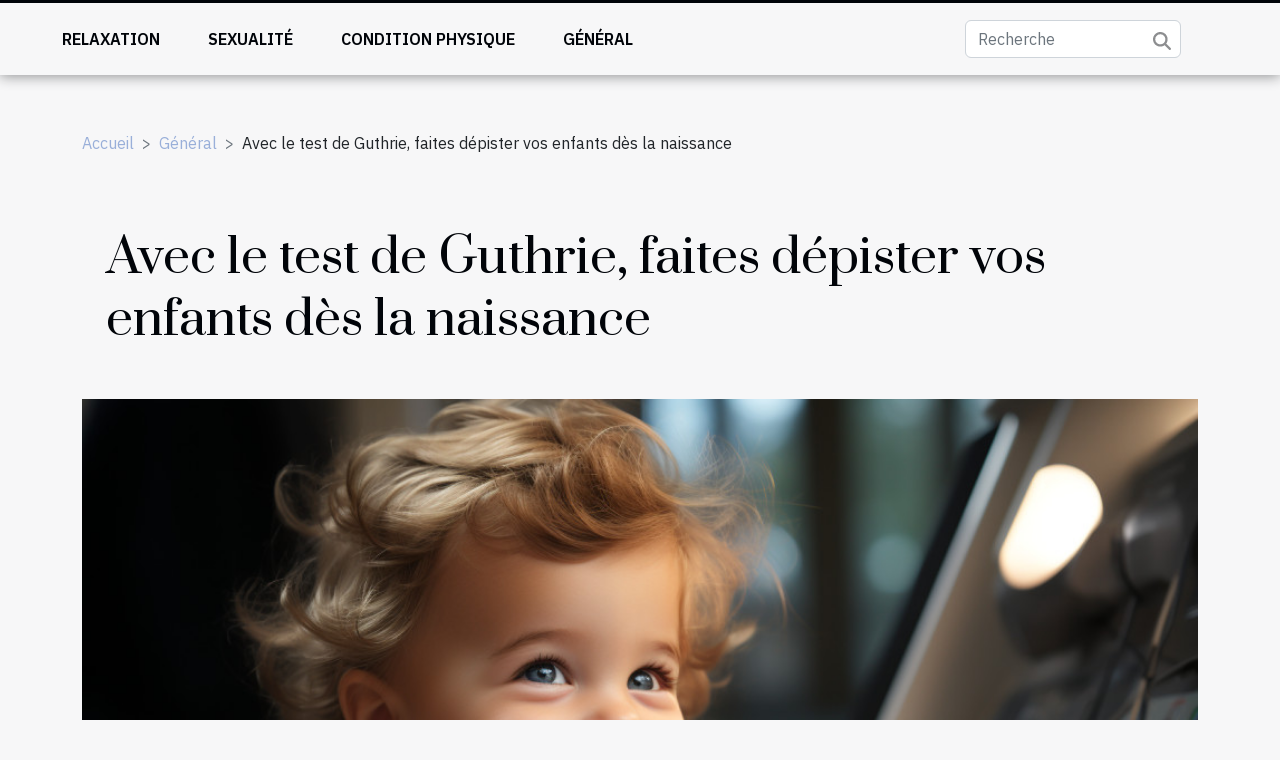

--- FILE ---
content_type: text/html; charset=UTF-8
request_url: https://www.note2bib.com/avec-le-test-de-guthrie-faites-depister-vos-enfants-des-la-naissance/
body_size: 8018
content:
<!DOCTYPE html>
    <html lang="fr">
<head>
    <meta charset="utf-8">
    <title>Avec le test de Guthrie, faites dépister vos enfants dès la naissance  - www.note2bib.com</title>

<meta name="description" content="">

<meta name="robots" content="all" />
<link rel="icon" type="image/png" href="/favicon.png" />


    <meta name="viewport" content="width=device-width, initial-scale=1">
    <link rel="stylesheet" href="/css/style2.css">
</head>
<body>
    <header>
    <div class="container-fluid fixed-top d-flex justify-content-center">
        <nav class="navbar navbar-expand-xl pt-3">
            <div class="container-fluid">
                <button class="navbar-toggler" type="button" data-bs-toggle="collapse" data-bs-target="#navbarSupportedContent" aria-controls="navbarSupportedContent" aria-expanded="false" aria-label="Toggle navigation">
                    <svg xmlns="http://www.w3.org/2000/svg" fill="currentColor" class="bi bi-list" viewBox="0 0 16 16">
                        <path fill-rule="evenodd" d="M2.5 12a.5.5 0 0 1 .5-.5h10a.5.5 0 0 1 0 1H3a.5.5 0 0 1-.5-.5m0-4a.5.5 0 0 1 .5-.5h10a.5.5 0 0 1 0 1H3a.5.5 0 0 1-.5-.5m0-4a.5.5 0 0 1 .5-.5h10a.5.5 0 0 1 0 1H3a.5.5 0 0 1-.5-.5"></path>
                    </svg>
                </button>
                <div class="collapse navbar-collapse" id="navbarSupportedContent">
                    <ul class="navbar-nav">
                                                    <li class="nav-item">
    <a href="/relaxation" class="nav-link">Relaxation</a>
    </li>
                                    <li class="nav-item">
    <a href="/sexualite" class="nav-link">Sexualité</a>
    </li>
                                    <li class="nav-item">
    <a href="/condition-physique" class="nav-link">Condition physique</a>
    </li>
                                    <li class="nav-item">
    <a href="/general" class="nav-link">Général</a>
    </li>
                            </ul>
                    <form class="d-flex" role="search" method="get" action="/search">
    <input type="search" class="form-control"  name="q" placeholder="Recherche" aria-label="Recherche"  pattern=".*\S.*" required>
    <button type="submit" class="btn">
        <svg xmlns="http://www.w3.org/2000/svg" width="18px" height="18px" fill="currentColor" viewBox="0 0 512 512">
                    <path d="M416 208c0 45.9-14.9 88.3-40 122.7L502.6 457.4c12.5 12.5 12.5 32.8 0 45.3s-32.8 12.5-45.3 0L330.7 376c-34.4 25.2-76.8 40-122.7 40C93.1 416 0 322.9 0 208S93.1 0 208 0S416 93.1 416 208zM208 352a144 144 0 1 0 0-288 144 144 0 1 0 0 288z"/>
                </svg>
    </button>
</form>
                </div>
            </div>
        </nav>
    </div>
</header>
<div class="container">
        <nav aria-label="breadcrumb"
               style="--bs-breadcrumb-divider: '&gt;';" >
            <ol class="breadcrumb">
                <li class="breadcrumb-item"><a href="/">Accueil</a></li>
                                    <li class="breadcrumb-item  active ">
                        <a href="/general" title="Général">Général</a>                    </li>
                                <li class="breadcrumb-item">
                    Avec le test de Guthrie, faites dépister vos enfants dès la naissance                </li>
            </ol>
        </nav>
    </div>
<div class="container-fluid">
    <main class="container sidebar-right mt-2">
        <div class="row">
            <div>

                                    <h1>
                        Avec le test de Guthrie, faites dépister vos enfants dès la naissance                    </h1>
                
                    <img class="img-fluid" src="/images/avec-le-test-de-guthrie-faites-depister-vos-enfants-des-la-naissance.jpeg" alt="Avec le test de Guthrie, faites dépister vos enfants dès la naissance">            </div>
            <div class="col-md-9 order-1 order-md-2 col-12 main">
                                <article class="container main" ><details  open >
                    <summary>Sommaire</summary>
        
                                    <ol>
                                        <li>
                        <a href="javascript:;" onclick="document.querySelector('#anchor_0').scrollIntoView();">Pourquoi un dépistage de masse des nouveaux-nés ?</a>
                    </li>
                                                                                    <li>
                        <a href="javascript:;" onclick="document.querySelector('#anchor_1').scrollIntoView();">Ce que permet de diagnostiquer le test de Guthrie</a>
                    </li>
                                                                                    <li>
                        <a href="javascript:;" onclick="document.querySelector('#anchor_2').scrollIntoView();">Les avantages du test de Guthrie</a>
                    </li>
                                                            </ol>
                        </details>

                    <div><p style="text-align:justify"><span style="background-color:transparent;color:#000000">À la naissance d’un nouveau-né, il n’est pas évident que vous ayez directement connaissance des différents maux présents dans son organisme. Voilà pourquoi il s’avère indispensable de faire un dépistage dès la naissance. Grâce à cette opération, on se rassure du parfait état de santé de l’enfant. Et dès qu’il y a des failles, on peut travailler à les régler très tôt.&nbsp;</span></p>
<h2 id="anchor_0" style="text-align:justify"><span style="background-color:transparent;color:#2f5496">Pourquoi un dépistage de masse des nouveaux-nés ?</span></h2>
<p style="text-align:justify"><span style="background-color:transparent;color:#000000">Après avoir constaté la récurrence de plusieurs maux à la naissance. Les professionnels de la santé ont voulu désormais diagnostiquer ces maux dès la naissance. Ils procèdent ainsi pour ne pas se trouver en face de la forme compliquée de ces maladies. Le dépistage nous permet donc d’avoir une idée effective de l’état de santé d’un nouveau-né. Délicatement, il importe de s’enquérir des résultats du test de dépistage appliqué aux enfants.&nbsp;</span><a href="https://en-pleine-sante.com/le-test-de-guthrie-depistage-maternite/">cliquez pour plus d&rsquo;informations</a><span style="background-color:transparent;color:#000000"> sur le site que voici.</span></p>
<h2 id="anchor_1" style="text-align:justify"><span style="background-color:transparent;color:#2f5496">Ce que permet de diagnostiquer le test de Guthrie</span></h2>
<p style="text-align:justify"><span style="background-color:transparent;color:#000000">Contrairement à tous les autres tests éventuellement émis à la naissance d&rsquo;un&nbsp;enfant, le test Guthrie poursuit plusieurs diagnostics à la fois. Il a pour mission d’examiner le nouveau-né et de définir s’il porte ou non certaines maladies. Il s’agit nommément de quinze maladies environ. Ce sont dans une première catégorie la phénylcétonurie, l’hyperplasie congénitale&nbsp;des surrénales, la mucoviscidose, la drépanocytose et le déficit en MCAD.</span></p>
<p style="text-align:justify"><span style="background-color:transparent;color:#000000">La seconde catégorie de maladie est constituée des erreurs innées du métabolisme. Il est question dans cas de l&rsquo;eucinose, l’homocystinurie, la tyrosinémie, l’acidurie gultarique, l’acidurie isovalérique, et bien d’autres maladies assez graves pour un jeune bébé, surtout lorsqu’il venait de naître.&nbsp;</span></p>
<h2 id="anchor_2" style="text-align:justify"><span style="background-color:transparent;color:#2f5496">Les avantages du test de Guthrie</span></h2>
<p style="text-align:justify"><span style="background-color:transparent;color:#000000">Nous avons d’une part le plus grand avantage qui est la connaissance au plus tôt de la présence d’un déficit sanitaire. Cela épargne évidemment des conséquences négatives ou complications difficiles à gérer. D’autre part, le dépistage est d’un intérêt économique. En effet, le dépistage en masse se déroule sans la moindre contribution de votre part.</span></p><div>                    <fieldset><time datetime="2022-05-11 01:47:54">Mercredi 11 mai 2022 01:47</time>                        <ul>
                    <li><a href="https://www.linkedin.com/shareArticle?url=https://www.note2bib.com/avec-le-test-de-guthrie-faites-depister-vos-enfants-des-la-naissance&amp;title=Avec le test de Guthrie, faites dépister vos enfants dès la naissance" rel="nofollow" target="_blank"><i class="social-linkedin"></i></a></li>
                    <li><a href="https://twitter.com/share?url=https://www.note2bib.com/avec-le-test-de-guthrie-faites-depister-vos-enfants-des-la-naissance&amp;text=Avec le test de Guthrie, faites dépister vos enfants dès la naissance" rel="nofollow" target="_blank"><i class="social-twitter"></i></a></li>
                    <li><a href="https://t.me/share/url?url=https://www.note2bib.com/avec-le-test-de-guthrie-faites-depister-vos-enfants-des-la-naissance&amp;text=Avec le test de Guthrie, faites dépister vos enfants dès la naissance" rel="nofollow" target="_blank"><i class="social-telegram"></i></a></li>
                    <li><a href="https://reddit.com/submit?url=https://www.note2bib.com/avec-le-test-de-guthrie-faites-depister-vos-enfants-des-la-naissance&amp;title=Avec le test de Guthrie, faites dépister vos enfants dès la naissance" rel="nofollow" target="_blank"><i class="social-reddit"></i></a></li>
                    <li><a href="https://www.facebook.com/sharer.php?u=https://www.note2bib.com/avec-le-test-de-guthrie-faites-depister-vos-enfants-des-la-naissance" rel="nofollow" target="_blank"><i class="social-facebook"></i></a></li>
            </ul></fieldset></article>
            </div>
            <aside class="col-md-3 order-2 order-md-2 col-12 aside-right">
                <div class="list-flat-img">
                    <h2>Dans la même rubrique</h2>                            <section>

                    <figure><a href="/comment-optimiser-lespace-avec-les-equipements-pour-bebe" title="Comment optimiser l&#039;espace avec les équipements pour bébé?"><img class="d-block w-100" src="/images/comment-optimiser-lespace-avec-les-equipements-pour-bebe.jpeg" alt="Comment optimiser l&#039;espace avec les équipements pour bébé?"></a></figure>                    
                    <div>
                        <h3><a href="/comment-optimiser-lespace-avec-les-equipements-pour-bebe" title="Comment optimiser l&#039;espace avec les équipements pour bébé?">Comment optimiser l'espace avec les équipements pour bébé?</a></h3>                        <div>Aménager un espace accueillant pour bébé tout en conservant un intérieur bien organisé peut...</div>                    </div>
                </section>
                            <section>

                    <figure><a href="/comment-choisir-le-parfum-qui-complete-votre-style" title="Comment choisir le parfum qui complète votre style ?"><img class="d-block w-100" src="/images/comment-choisir-le-parfum-qui-complete-votre-style.jpg" alt="Comment choisir le parfum qui complète votre style ?"></a></figure>                    
                    <div>
                        <h3><a href="/comment-choisir-le-parfum-qui-complete-votre-style" title="Comment choisir le parfum qui complète votre style ?">Comment choisir le parfum qui complète votre style ?</a></h3>                        <div>
Trouver le parfum parfait est une véritable aventure sensorielle, où chaque fragrance révèle une...</div>                    </div>
                </section>
                            <section>

                    <figure><a href="/les-criteres-determinants-pour-le-choix-du-lait-pour-nourrissons" title="Les critères déterminants pour le choix du lait pour nourrissons"><img class="d-block w-100" src="/images/les-criteres-determinants-pour-le-choix-du-lait-pour-nourrissons.jpeg" alt="Les critères déterminants pour le choix du lait pour nourrissons"></a></figure>                    
                    <div>
                        <h3><a href="/les-criteres-determinants-pour-le-choix-du-lait-pour-nourrissons" title="Les critères déterminants pour le choix du lait pour nourrissons">Les critères déterminants pour le choix du lait pour nourrissons</a></h3>                        <div>Le choix du lait pour nourrissons représente une étape déterminante dans l’alimentation du bébé,...</div>                    </div>
                </section>
                            <section>

                    <figure><a href="/comment-creer-des-boissons-festives-sans-alcool-pour-toutes-les-saisons" title="Comment créer des boissons festives sans alcool pour toutes les saisons"><img class="d-block w-100" src="/images/comment-creer-des-boissons-festives-sans-alcool-pour-toutes-les-saisons.jpeg" alt="Comment créer des boissons festives sans alcool pour toutes les saisons"></a></figure>                    
                    <div>
                        <h3><a href="/comment-creer-des-boissons-festives-sans-alcool-pour-toutes-les-saisons" title="Comment créer des boissons festives sans alcool pour toutes les saisons">Comment créer des boissons festives sans alcool pour toutes les saisons</a></h3>                        <div>Créer des boissons festives sans alcool est une excellente façon d’apporter convivialité et...</div>                    </div>
                </section>
                            <section>

                    <figure><a href="/guide-complet-pour-choisir-votre-premiere-cigarette-electronique" title="Guide complet pour choisir votre première cigarette électronique"><img class="d-block w-100" src="/images/guide-complet-pour-choisir-votre-premiere-cigarette-electronique.jpg" alt="Guide complet pour choisir votre première cigarette électronique"></a></figure>                    
                    <div>
                        <h3><a href="/guide-complet-pour-choisir-votre-premiere-cigarette-electronique" title="Guide complet pour choisir votre première cigarette électronique">Guide complet pour choisir votre première cigarette électronique</a></h3>                        <div>
L'entrée dans le monde de la vape peut s'avérer être un véritable parcours initiatique. Devant la...</div>                    </div>
                </section>
                            <section>

                    <figure><a href="/maximiser-laccessibilite-du-logement-avantages-des-amenagements-preventifs" title="Maximiser l&#039;accessibilité du logement : avantages des aménagements préventifs"><img class="d-block w-100" src="/images/maximiser-laccessibilite-du-logement-avantages-des-amenagements-preventifs.jpg" alt="Maximiser l&#039;accessibilité du logement : avantages des aménagements préventifs"></a></figure>                    
                    <div>
                        <h3><a href="/maximiser-laccessibilite-du-logement-avantages-des-amenagements-preventifs" title="Maximiser l&#039;accessibilité du logement : avantages des aménagements préventifs">Maximiser l'accessibilité du logement : avantages des aménagements préventifs</a></h3>                        <div>
L'accès à un logement adapté et confortable est une préoccupation centrale dans la société...</div>                    </div>
                </section>
                                    </div>
            </aside>
        </div>

        <section class="newest-list">
        <div class="container">
                        <h2>Sur le même sujet</h2>
            <div class="row">
                                    <div class="col-12 col-md-4">
                        <figure><a href="/comment-optimiser-lespace-avec-les-equipements-pour-bebe" title="Comment optimiser l&#039;espace avec les équipements pour bébé?"><img class="img-fluid" src="/images/comment-optimiser-lespace-avec-les-equipements-pour-bebe.jpeg" alt="Comment optimiser l&#039;espace avec les équipements pour bébé?"></a></figure><figcaption>Comment optimiser l'espace avec les équipements pour bébé?</figcaption>                        <div>
                                                    </div>
                        <h4><a href="/comment-optimiser-lespace-avec-les-equipements-pour-bebe" title="Comment optimiser l&#039;espace avec les équipements pour bébé?">Comment optimiser l'espace avec les équipements pour bébé?</a></h4>                        <time datetime="2025-12-28 10:40:11">Dimanche 28 décembre 2025 10:40</time>                        <div>Aménager un espace accueillant pour bébé tout en conservant un intérieur bien organisé peut...</div>                    </div>
                                    <div class="col-12 col-md-4">
                        <figure><a href="/comment-choisir-le-parfum-qui-complete-votre-style" title="Comment choisir le parfum qui complète votre style ?"><img class="img-fluid" src="/images/comment-choisir-le-parfum-qui-complete-votre-style.jpg" alt="Comment choisir le parfum qui complète votre style ?"></a></figure><figcaption>Comment choisir le parfum qui complète votre style ?</figcaption>                        <div>
                                                    </div>
                        <h4><a href="/comment-choisir-le-parfum-qui-complete-votre-style" title="Comment choisir le parfum qui complète votre style ?">Comment choisir le parfum qui complète votre style ?</a></h4>                        <time datetime="2025-11-20 11:34:07">Jeudi 20 novembre 2025 11:34</time>                        <div>
Trouver le parfum parfait est une véritable aventure sensorielle, où chaque fragrance révèle une...</div>                    </div>
                                    <div class="col-12 col-md-4">
                        <figure><a href="/les-criteres-determinants-pour-le-choix-du-lait-pour-nourrissons" title="Les critères déterminants pour le choix du lait pour nourrissons"><img class="img-fluid" src="/images/les-criteres-determinants-pour-le-choix-du-lait-pour-nourrissons.jpeg" alt="Les critères déterminants pour le choix du lait pour nourrissons"></a></figure><figcaption>Les critères déterminants pour le choix du lait pour nourrissons</figcaption>                        <div>
                                                    </div>
                        <h4><a href="/les-criteres-determinants-pour-le-choix-du-lait-pour-nourrissons" title="Les critères déterminants pour le choix du lait pour nourrissons">Les critères déterminants pour le choix du lait pour nourrissons</a></h4>                        <time datetime="2025-10-21 16:38:18">Mardi 21 octobre 2025 16:38</time>                        <div>Le choix du lait pour nourrissons représente une étape déterminante dans l’alimentation du bébé,...</div>                    </div>
                                    <div class="col-12 col-md-4">
                        <figure><a href="/comment-creer-des-boissons-festives-sans-alcool-pour-toutes-les-saisons" title="Comment créer des boissons festives sans alcool pour toutes les saisons"><img class="img-fluid" src="/images/comment-creer-des-boissons-festives-sans-alcool-pour-toutes-les-saisons.jpeg" alt="Comment créer des boissons festives sans alcool pour toutes les saisons"></a></figure><figcaption>Comment créer des boissons festives sans alcool pour toutes les saisons</figcaption>                        <div>
                                                    </div>
                        <h4><a href="/comment-creer-des-boissons-festives-sans-alcool-pour-toutes-les-saisons" title="Comment créer des boissons festives sans alcool pour toutes les saisons">Comment créer des boissons festives sans alcool pour toutes les saisons</a></h4>                        <time datetime="2025-06-07 01:10:04">Samedi 7 juin 2025 01:10</time>                        <div>Créer des boissons festives sans alcool est une excellente façon d’apporter convivialité et...</div>                    </div>
                                    <div class="col-12 col-md-4">
                        <figure><a href="/guide-complet-pour-choisir-votre-premiere-cigarette-electronique" title="Guide complet pour choisir votre première cigarette électronique"><img class="img-fluid" src="/images/guide-complet-pour-choisir-votre-premiere-cigarette-electronique.jpg" alt="Guide complet pour choisir votre première cigarette électronique"></a></figure><figcaption>Guide complet pour choisir votre première cigarette électronique</figcaption>                        <div>
                                                    </div>
                        <h4><a href="/guide-complet-pour-choisir-votre-premiere-cigarette-electronique" title="Guide complet pour choisir votre première cigarette électronique">Guide complet pour choisir votre première cigarette électronique</a></h4>                        <time datetime="2025-04-25 09:20:05">Vendredi 25 avril 2025 09:20</time>                        <div>
L'entrée dans le monde de la vape peut s'avérer être un véritable parcours initiatique. Devant la...</div>                    </div>
                                    <div class="col-12 col-md-4">
                        <figure><a href="/maximiser-laccessibilite-du-logement-avantages-des-amenagements-preventifs" title="Maximiser l&#039;accessibilité du logement : avantages des aménagements préventifs"><img class="img-fluid" src="/images/maximiser-laccessibilite-du-logement-avantages-des-amenagements-preventifs.jpg" alt="Maximiser l&#039;accessibilité du logement : avantages des aménagements préventifs"></a></figure><figcaption>Maximiser l'accessibilité du logement : avantages des aménagements préventifs</figcaption>                        <div>
                                                    </div>
                        <h4><a href="/maximiser-laccessibilite-du-logement-avantages-des-amenagements-preventifs" title="Maximiser l&#039;accessibilité du logement : avantages des aménagements préventifs">Maximiser l'accessibilité du logement : avantages des aménagements préventifs</a></h4>                        <time datetime="2025-03-11 00:38:04">Mardi 11 mars 2025 00:38</time>                        <div>
L'accès à un logement adapté et confortable est une préoccupation centrale dans la société...</div>                    </div>
                                    <div class="col-12 col-md-4">
                        <figure><a href="/comment-choisir-une-formation-efficace-pour-devenir-technicienne-de-cils-certifiee" title="Comment choisir une formation efficace pour devenir technicienne de cils certifiée"><img class="img-fluid" src="/images/comment-choisir-une-formation-efficace-pour-devenir-technicienne-de-cils-certifiee.jpeg" alt="Comment choisir une formation efficace pour devenir technicienne de cils certifiée"></a></figure><figcaption>Comment choisir une formation efficace pour devenir technicienne de cils certifiée</figcaption>                        <div>
                                                    </div>
                        <h4><a href="/comment-choisir-une-formation-efficace-pour-devenir-technicienne-de-cils-certifiee" title="Comment choisir une formation efficace pour devenir technicienne de cils certifiée">Comment choisir une formation efficace pour devenir technicienne de cils certifiée</a></h4>                        <time datetime="2024-12-22 01:40:06">Dimanche 22 décembre 2024 01:40</time>                        <div>
L'art de sublimer le regard par des cils magnifiques est plus prisé que jamais dans le domaine de...</div>                    </div>
                                    <div class="col-12 col-md-4">
                        <figure><a href="/tout-savoir-sur-les-certifications-des-produits-bio-et-naturels" title="Tout savoir sur les certifications des produits bio et naturels"><img class="img-fluid" src="/images/tout-savoir-sur-les-certifications-des-produits-bio-et-naturels.jpg" alt="Tout savoir sur les certifications des produits bio et naturels"></a></figure><figcaption>Tout savoir sur les certifications des produits bio et naturels</figcaption>                        <div>
                                                    </div>
                        <h4><a href="/tout-savoir-sur-les-certifications-des-produits-bio-et-naturels" title="Tout savoir sur les certifications des produits bio et naturels">Tout savoir sur les certifications des produits bio et naturels</a></h4>                        <time datetime="2024-08-19 21:38:03">Lundi 19 août 2024 21:38</time>                        <div>
À une époque où la conscience environnementale est en pleine croissance, les consommateurs sont...</div>                    </div>
                                    <div class="col-12 col-md-4">
                        <figure><a href="/le-role-de-lepilation-dans-la-confiance-en-soi-et-le-bien-etre-general" title="Le rôle de l&#039;épilation dans la confiance en soi et le bien-être général"><img class="img-fluid" src="/images/le-role-de-lepilation-dans-la-confiance-en-soi-et-le-bien-etre-general.jpeg" alt="Le rôle de l&#039;épilation dans la confiance en soi et le bien-être général"></a></figure><figcaption>Le rôle de l'épilation dans la confiance en soi et le bien-être général</figcaption>                        <div>
                                                    </div>
                        <h4><a href="/le-role-de-lepilation-dans-la-confiance-en-soi-et-le-bien-etre-general" title="Le rôle de l&#039;épilation dans la confiance en soi et le bien-être général">Le rôle de l'épilation dans la confiance en soi et le bien-être général</a></h4>                        <time datetime="2024-01-29 00:52:04">Lundi 29 janvier 2024 00:52</time>                        <div>
Dans une société où l'apparence revêt une signification particulière, les rituels de beauté, dont...</div>                    </div>
                                    <div class="col-12 col-md-4">
                        <figure><a href="/mythes-et-realites-sur-le-ronflement" title="Mythes et réalités sur le ronflement"><img class="img-fluid" src="/images/mythes-et-realites-sur-le-ronflement.jpeg" alt="Mythes et réalités sur le ronflement"></a></figure><figcaption>Mythes et réalités sur le ronflement</figcaption>                        <div>
                                                    </div>
                        <h4><a href="/mythes-et-realites-sur-le-ronflement" title="Mythes et réalités sur le ronflement">Mythes et réalités sur le ronflement</a></h4>                        <time datetime="2023-11-30 00:10:03">Jeudi 30 novembre 2023 00:10</time>                        <div>
Le ronflement est un phénomène commun que beaucoup de personnes rencontrent, mais il est entouré...</div>                    </div>
                                    <div class="col-12 col-md-4">
                        <figure><a href="/les-effets-benefiques-du-collagene-marin-sur-la-peau-une-transformation-a-decouvrir" title="Les effets bénéfiques du collagène marin sur la peau : une transformation à découvrir"><img class="img-fluid" src="/images/les-effets-benefiques-du-collagene-marin-sur-la-peau-une-transformation-a-decouvrir.jpg" alt="Les effets bénéfiques du collagène marin sur la peau : une transformation à découvrir"></a></figure><figcaption>Les effets bénéfiques du collagène marin sur la peau : une transformation à découvrir</figcaption>                        <div>
                                                    </div>
                        <h4><a href="/les-effets-benefiques-du-collagene-marin-sur-la-peau-une-transformation-a-decouvrir" title="Les effets bénéfiques du collagène marin sur la peau : une transformation à découvrir">Les effets bénéfiques du collagène marin sur la peau : une transformation à découvrir</a></h4>                        <time datetime="2023-11-18 03:16:02">Samedi 18 novembre 2023 03:16</time>                        <div>
Imaginez un composant naturel capable de transformer l'éclat de votre peau, d'en améliorer la...</div>                    </div>
                                    <div class="col-12 col-md-4">
                        <figure><a href="/strategies-pour-gerer-le-stress-lors-de-la-preparation-a-lexamen-pass-a-besancon" title="Stratégies pour gérer le stress lors de la préparation à l&#039;examen PASS à Besançon"><img class="img-fluid" src="/images/strategies-pour-gerer-le-stress-lors-de-la-preparation-a-lexamen-pass-a-besancon.jpeg" alt="Stratégies pour gérer le stress lors de la préparation à l&#039;examen PASS à Besançon"></a></figure><figcaption>Stratégies pour gérer le stress lors de la préparation à l'examen PASS à Besançon</figcaption>                        <div>
                                                    </div>
                        <h4><a href="/strategies-pour-gerer-le-stress-lors-de-la-preparation-a-lexamen-pass-a-besancon" title="Stratégies pour gérer le stress lors de la préparation à l&#039;examen PASS à Besançon">Stratégies pour gérer le stress lors de la préparation à l'examen PASS à Besançon</a></h4>                        <time datetime="2023-11-07 00:58:05">Mardi 7 novembre 2023 00:58</time>                        <div>
La préparation à l'examen PASS à Besançon peut souvent sembler écrasante. Entre les multiples...</div>                    </div>
                                    <div class="col-12 col-md-4">
                        <figure><a href="/comment-soulager-les-douleurs-lombaires-avec-quelques-exercices" title="Comment soulager les douleurs lombaires avec quelques exercices ?"><img class="img-fluid" src="/images/comment-soulager-les-douleurs-lombaires-avec-quelques-exercices.jpg" alt="Comment soulager les douleurs lombaires avec quelques exercices ?"></a></figure><figcaption>Comment soulager les douleurs lombaires avec quelques exercices ?</figcaption>                        <div>
                                                    </div>
                        <h4><a href="/comment-soulager-les-douleurs-lombaires-avec-quelques-exercices" title="Comment soulager les douleurs lombaires avec quelques exercices ?">Comment soulager les douleurs lombaires avec quelques exercices ?</a></h4>                        <time datetime="2023-11-02 19:18:47">Jeudi 2 novembre 2023 19:18</time>                        <div>Les douleurs se localisant au dos ou à la hanche sont souvent les plus répandues. Les uns...</div>                    </div>
                                    <div class="col-12 col-md-4">
                        <figure><a href="/quels-sont-les-traitements-efficaces-pour-une-gingivit" title="Quels sont les traitements efficaces pour une gingivite ?"><img class="img-fluid" src="/images/quels-sont-les-traitements-efficaces-pour-une-gingivite.jpg" alt="Quels sont les traitements efficaces pour une gingivite ?"></a></figure><figcaption>Quels sont les traitements efficaces pour une gingivite ?</figcaption>                        <div>
                                                    </div>
                        <h4><a href="/quels-sont-les-traitements-efficaces-pour-une-gingivit" title="Quels sont les traitements efficaces pour une gingivite ?">Quels sont les traitements efficaces pour une gingivite ?</a></h4>                        <time datetime="2023-11-02 19:18:47">Jeudi 2 novembre 2023 19:18</time>                        <div>La gingivite est un mal récurrent qui n’a plus rien de secret pour les médecins en général et les...</div>                    </div>
                                    <div class="col-12 col-md-4">
                        <figure><a href="/tatouages-lumineux-dans-le-domaine-de-la-sante-que-faut-il-savoir" title="Tatouages lumineux dans le domaine de la santé, que faut-il savoir ?"><img class="img-fluid" src="/images/tatouages-lumineux-dans-le-domaine-de-la-sante-que-faut-il-savoir.jpeg" alt="Tatouages lumineux dans le domaine de la santé, que faut-il savoir ?"></a></figure><figcaption>Tatouages lumineux dans le domaine de la santé, que faut-il savoir ?</figcaption>                        <div>
                                                    </div>
                        <h4><a href="/tatouages-lumineux-dans-le-domaine-de-la-sante-que-faut-il-savoir" title="Tatouages lumineux dans le domaine de la santé, que faut-il savoir ?">Tatouages lumineux dans le domaine de la santé, que faut-il savoir ?</a></h4>                        <time datetime="2023-11-02 19:18:46">Jeudi 2 novembre 2023 19:18</time>                        <div>Les innovations dans le domaine de la santé sont de plus en plus révolutionnaires, c’est le cas...</div>                    </div>
                                    <div class="col-12 col-md-4">
                        <figure><a href="/les-somniferes-quels-en-sont-les-effets-nefastes-et-les-palliatifs" title="Les somnifères : quels en sont les effets néfastes  et les palliatifs ?"><img class="img-fluid" src="/images/les-somniferes-quels-en-sont-les-effets-nefastes-et-les-palliatifs.jpg" alt="Les somnifères : quels en sont les effets néfastes  et les palliatifs ?"></a></figure><figcaption>Les somnifères : quels en sont les effets néfastes  et les palliatifs ?</figcaption>                        <div>
                                                    </div>
                        <h4><a href="/les-somniferes-quels-en-sont-les-effets-nefastes-et-les-palliatifs" title="Les somnifères : quels en sont les effets néfastes  et les palliatifs ?">Les somnifères : quels en sont les effets néfastes  et les palliatifs ?</a></h4>                        <time datetime="2023-11-02 19:18:46">Jeudi 2 novembre 2023 19:18</time>                        <div>On consomme souvent des somnifères pour parer à un trouble de sommeil, mais est-ce que cela est...</div>                    </div>
                                    <div class="col-12 col-md-4">
                        <figure><a href="/le-micro-onde-ne-comporte-t-il-pas-un-danger-pour-la-cuisson-des-aliments" title="Le micro-onde ne comporte-t-il pas un danger pour la cuisson des aliments ?"><img class="img-fluid" src="/images/le-micro-onde-ne-comporte-t-il-pas-un-danger-pour-la-cuisson-des-aliments.jpeg" alt="Le micro-onde ne comporte-t-il pas un danger pour la cuisson des aliments ?"></a></figure><figcaption>Le micro-onde ne comporte-t-il pas un danger pour la cuisson des aliments ?</figcaption>                        <div>
                                                    </div>
                        <h4><a href="/le-micro-onde-ne-comporte-t-il-pas-un-danger-pour-la-cuisson-des-aliments" title="Le micro-onde ne comporte-t-il pas un danger pour la cuisson des aliments ?">Le micro-onde ne comporte-t-il pas un danger pour la cuisson des aliments ?</a></h4>                        <time datetime="2023-11-02 19:18:46">Jeudi 2 novembre 2023 19:18</time>                        <div>Super outils des cuisines modernes, il représente ce dont on ne peut pas se passer dans ce lieu....</div>                    </div>
                                    <div class="col-12 col-md-4">
                        <figure><a href="/que-pouvez-vous-savoir-sur-brulafin" title="Que pouvez-vous savoir sur Brulafine ?"><img class="img-fluid" src="/images/que-pouvez-vous-savoir-sur-brulafine.jpg" alt="Que pouvez-vous savoir sur Brulafine ?"></a></figure><figcaption>Que pouvez-vous savoir sur Brulafine ?</figcaption>                        <div>
                                                    </div>
                        <h4><a href="/que-pouvez-vous-savoir-sur-brulafin" title="Que pouvez-vous savoir sur Brulafine ?">Que pouvez-vous savoir sur Brulafine ?</a></h4>                        <time datetime="2023-11-02 19:18:45">Jeudi 2 novembre 2023 19:18</time>                        <div>Si vous voulez perdre du poids, et qu’avec la pratique du régime ou d’autres techniques, vous n’y...</div>                    </div>
                                    <div class="col-12 col-md-4">
                        <figure><a href="/comment-utiliser-les-huiles-essentielles-pour-se-soigner" title="Comment utiliser les huiles essentielles pour se soigner ?"><img class="img-fluid" src="/images/comment-utiliser-les-huiles-essentielles-pour-se-soigner.jpg" alt="Comment utiliser les huiles essentielles pour se soigner ?"></a></figure><figcaption>Comment utiliser les huiles essentielles pour se soigner ?</figcaption>                        <div>
                                                    </div>
                        <h4><a href="/comment-utiliser-les-huiles-essentielles-pour-se-soigner" title="Comment utiliser les huiles essentielles pour se soigner ?">Comment utiliser les huiles essentielles pour se soigner ?</a></h4>                        <time datetime="2023-11-02 19:18:44">Jeudi 2 novembre 2023 19:18</time>                        <div>Les bienfaits des huiles essentielles ne sont plus à prouver de nos jours. Ces huiles sont...</div>                    </div>
                                    <div class="col-12 col-md-4">
                        <figure><a href="/assurance-sante-que-comprendr" title="Assurance santé : que comprendre ?"><img class="img-fluid" src="/images/assurance-sante-que-comprendre.jpg" alt="Assurance santé : que comprendre ?"></a></figure><figcaption>Assurance santé : que comprendre ?</figcaption>                        <div>
                                                    </div>
                        <h4><a href="/assurance-sante-que-comprendr" title="Assurance santé : que comprendre ?">Assurance santé : que comprendre ?</a></h4>                        <time datetime="2023-11-02 19:18:44">Jeudi 2 novembre 2023 19:18</time>                        <div>L’assurance santé est une formule de l’assurance qui consiste à épargner de l’argent. Ceci en...</div>                    </div>
                                    <div class="col-12 col-md-4">
                        <figure><a href="/les-differentes-zones-du-corps-que-lon-peut-cibler-avec-la-liposuccion-en-tunisie" title="les différentes zones du corps que l&#039;on peut cibler avec la liposuccion en Tunisie"><img class="img-fluid" src="/images/les-differentes-zones-du-corps-que-lon-peut-cibler-avec-la-liposuccion-en-tunisie.jpeg" alt="les différentes zones du corps que l&#039;on peut cibler avec la liposuccion en Tunisie"></a></figure><figcaption>les différentes zones du corps que l'on peut cibler avec la liposuccion en Tunisie</figcaption>                        <div>
                                                    </div>
                        <h4><a href="/les-differentes-zones-du-corps-que-lon-peut-cibler-avec-la-liposuccion-en-tunisie" title="les différentes zones du corps que l&#039;on peut cibler avec la liposuccion en Tunisie">les différentes zones du corps que l'on peut cibler avec la liposuccion en Tunisie</a></h4>                        <time datetime="2023-10-29 20:18:05">Dimanche 29 octobre 2023 20:18</time>                        <div> La liposuccion est une technique chirurgicale populaire utilisée pour remodeler et affiner le...</div>                    </div>
                                    <div class="col-12 col-md-4">
                        <figure><a href="/comment-choisir-le-bon-pese-personne-impedancemetre-et-balance-pour-vos-besoins" title="Comment choisir le bon pèse personne, impédancemètre et balance pour vos besoins"><img class="img-fluid" src="/images/comment-choisir-le-bon-pese-personne-impedancemetre-et-balance-pour-vos-besoins.jpeg" alt="Comment choisir le bon pèse personne, impédancemètre et balance pour vos besoins"></a></figure><figcaption>Comment choisir le bon pèse personne, impédancemètre et balance pour vos besoins</figcaption>                        <div>
                                                    </div>
                        <h4><a href="/comment-choisir-le-bon-pese-personne-impedancemetre-et-balance-pour-vos-besoins" title="Comment choisir le bon pèse personne, impédancemètre et balance pour vos besoins">Comment choisir le bon pèse personne, impédancemètre et balance pour vos besoins</a></h4>                        <time datetime="2023-10-18 19:26:07">Mercredi 18 octobre 2023 19:26</time>                        <div>
Dans un monde de plus en plus axé sur la santé et le bien-être, le suivi de nos statistiques...</div>                    </div>
                                    <div class="col-12 col-md-4">
                        <figure><a href="/le-role-des-complements-alimentaires-dans-la-gestion-du-stress" title="Le rôle des compléments alimentaires dans la gestion du stress"><img class="img-fluid" src="/images/le-role-des-complements-alimentaires-dans-la-gestion-du-stress.jpg" alt="Le rôle des compléments alimentaires dans la gestion du stress"></a></figure><figcaption>Le rôle des compléments alimentaires dans la gestion du stress</figcaption>                        <div>
                                                    </div>
                        <h4><a href="/le-role-des-complements-alimentaires-dans-la-gestion-du-stress" title="Le rôle des compléments alimentaires dans la gestion du stress">Le rôle des compléments alimentaires dans la gestion du stress</a></h4>                        <time datetime="2023-10-17 19:55:06">Mardi 17 octobre 2023 19:55</time>                        <div>
Dans le monde trépidant d&rsquo;aujourd&rsquo;hui, le stress est devenu une partie intégrante de...</div>                    </div>
                                    <div class="col-12 col-md-4">
                        <figure><a href="/quelles-sont-les-particularites-avantageuses-de-la-spiruline" title="Quelles sont les particularités avantageuses de la spiruline ?"><img class="img-fluid" src="/images/quelles-sont-les-particularites-avantageuses-de-la-spiruline.jpeg" alt="Quelles sont les particularités avantageuses de la spiruline ?"></a></figure><figcaption>Quelles sont les particularités avantageuses de la spiruline ?</figcaption>                        <div>
                                                    </div>
                        <h4><a href="/quelles-sont-les-particularites-avantageuses-de-la-spiruline" title="Quelles sont les particularités avantageuses de la spiruline ?">Quelles sont les particularités avantageuses de la spiruline ?</a></h4>                        <time datetime="2023-10-14 02:16:02">Samedi 14 octobre 2023 02:16</time>                        <div>La spiruline, une microalgue en forme de spirale, est un incontournable de la nutrition et de la...</div>                    </div>
                                    <div class="col-12 col-md-4">
                        <figure><a href="/comment-la-methode-lahochi-contribue-a-lamelioration-du-bien-etre" title="Comment la méthode Lahochi contribue à l&#039;amélioration du bien-être"><img class="img-fluid" src="/images/comment-la-methode-lahochi-contribue-a-lamelioration-du-bien-etre.jpeg" alt="Comment la méthode Lahochi contribue à l&#039;amélioration du bien-être"></a></figure><figcaption>Comment la méthode Lahochi contribue à l'amélioration du bien-être</figcaption>                        <div>
                                                    </div>
                        <h4><a href="/comment-la-methode-lahochi-contribue-a-lamelioration-du-bien-etre" title="Comment la méthode Lahochi contribue à l&#039;amélioration du bien-être">Comment la méthode Lahochi contribue à l'amélioration du bien-être</a></h4>                        <time datetime="2023-10-10 02:08:07">Mardi 10 octobre 2023 02:08</time>                        <div>
Le bien-être est une quête constante dans la vie de chacun. Dans l&rsquo;agitation moderne, de...</div>                    </div>
                            </div>
        </div>
    </section>
    
                

                    </main>
</div>
<footer>
    <div class="container-fluid">
        <div class="container">
            <div class="row">
                <div class="col-12 col-lg-4">
                    <div class="row">
                        <section>
            <div>
                <h3><a href="/relaxation" title="Relaxation">Relaxation</a></h3>                            </div>
        </section>
            <section>
            <div>
                <h3><a href="/sexualite" title="Sexualité">Sexualité</a></h3>                            </div>
        </section>
            <section>
            <div>
                <h3><a href="/condition-physique" title="Condition physique">Condition physique</a></h3>                            </div>
        </section>
            <section>
            <div>
                <h3><a href="/general" title="Général">Général</a></h3>                            </div>
        </section>
                            </div>
                                    </div>
                <div class="col-12 col-lg-4">
                    <form class="d-flex" role="search" method="get" action="/search">
    <input type="search" class="form-control"  name="q" placeholder="Recherche" aria-label="Recherche"  pattern=".*\S.*" required>
    <button type="submit" class="btn">
        <svg xmlns="http://www.w3.org/2000/svg" width="18px" height="18px" fill="currentColor" viewBox="0 0 512 512">
                    <path d="M416 208c0 45.9-14.9 88.3-40 122.7L502.6 457.4c12.5 12.5 12.5 32.8 0 45.3s-32.8 12.5-45.3 0L330.7 376c-34.4 25.2-76.8 40-122.7 40C93.1 416 0 322.9 0 208S93.1 0 208 0S416 93.1 416 208zM208 352a144 144 0 1 0 0-288 144 144 0 1 0 0 288z"/>
                </svg>
    </button>
</form>
                </div>
            </div>
        </div>
    </div>
    <div class="container-fluid">
        <div class="row">
            Tous droits réservés 2026 www.note2bib.com
   
    </div>
    </div>
</footer>

    <script src="https://cdn.jsdelivr.net/npm/bootstrap@5.0.2/dist/js/bootstrap.bundle.min.js" integrity="sha384-MrcW6ZMFYlzcLA8Nl+NtUVF0sA7MsXsP1UyJoMp4YLEuNSfAP+JcXn/tWtIaxVXM" crossorigin="anonymous"></script>
    </body>
</html>
